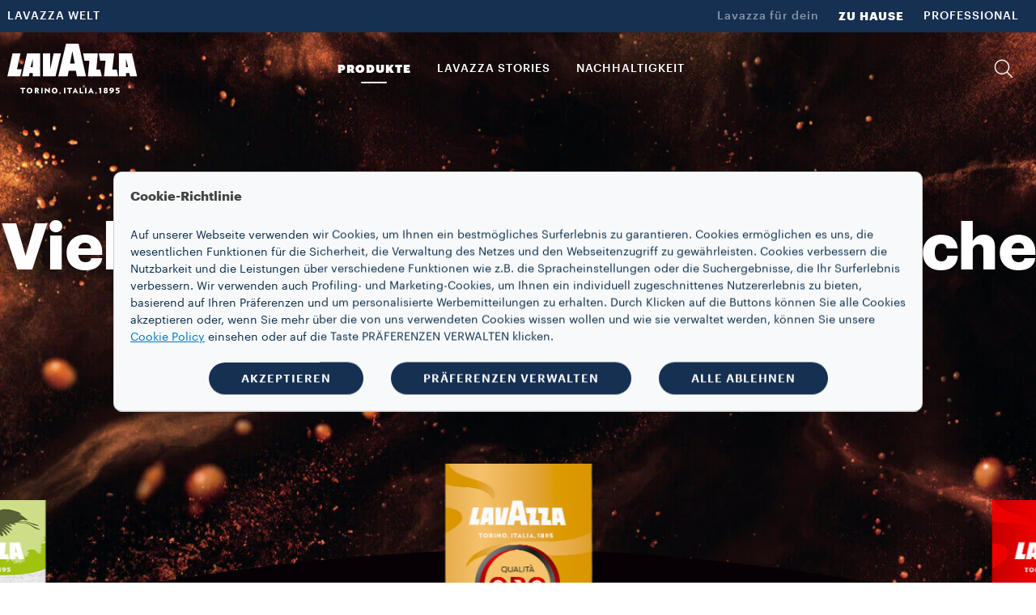

--- FILE ---
content_type: text/html;charset=utf-8
request_url: https://www.lavazza.ch/de/nespresso-kompatible-collection
body_size: 15029
content:
<!DOCTYPE HTML>
<html lang="de">
    <head>

    
    <meta charset="UTF-8"/>
    <title>Kompatible Kaffeekapseln Collection | Lavazza</title>
    <link rel="apple-touch-icon" sizes="144x144" href="/etc.clientlibs/settings/wcm/designs/lavazza/clientlibs/aem-dependencies/resources/assets/img/favicons/apple-touch-icon.png"/>
    <link rel="icon" type="image/png" href="/etc.clientlibs/settings/wcm/designs/lavazza/clientlibs/aem-dependencies/resources/assets/img/favicons/favicon-32x32.png" sizes="32x32"/>
    <link rel="icon" type="image/png" href="/etc.clientlibs/settings/wcm/designs/lavazza/clientlibs/aem-dependencies/resources/assets/img/favicons/favicon-16x16.png" sizes="16x16"/>

    <link rel="manifest" href="/etc.clientlibs/settings/wcm/designs/lavazza/clientlibs/aem-dependencies/resources/assets/img/favicons/manifest.json"/>
    <link rel="mask-icon" href="/etc.clientlibs/settings/wcm/designs/lavazza/clientlibs/aem-dependencies/resources/assets/img/favicons/safari-pinned-tab.svg" color="#5bbad5"/>
    
    <link rel="canonical" href="https://www.lavazza.ch/de/nespresso-kompatible-collection"/>
    
        
    
        
    
    <meta name="description" content="Entdecke unsere Sammlung der neuen, kompatiblen, CO₂-neutralen Aluminium-Kapseln: ein breites Sortiment an verschiedenen Sorten mit je einer eigenen Mischung."/>
    <meta name="template" content="landing-page-collection"/>
    <meta name="format-detection" content="telephone=no"/>
    <meta name="viewport" content="width=device-width, initial-scale=1"/>
    
    

<script src="//tags.tiqcdn.com/utag/lavazza/athena/prod/utag.sync.js"></script>












<script type="text/javascript">
 var utag_data=new Object();
 utag_data["store_country"] = "ch_de";
 utag_data["page_section"] = "collections";
 utag_data["page_type"] = "collection";
 utag_data["page_name"] = "ch_de:collections:ncc:";
 utag_data["url"] = "\/content\/lavazza\u002Dathena\/ch\/de\/nespresso\u002Dkompatible\u002Dcollection.html";
 utag_data["page_dynamic"] = "true";
 utag_data["powerbrand"] = "";
 const aemTemplateNameJs = "landing\u002Dpage\u002Dcollection";
 const sub2Templates = ["subscription-2-card-template", "subscription-next-gen-template",
  "cartenoire-subscription-2-card-template", "cartenoire-subscription-next-gen-template"];
 if(sub2Templates.includes(aemTemplateNameJs)){
  utag_data["event_name"] = "collections:ncc:";
 }
 <!--/* utag_data["event_name"] = "collections:ncc:"; */-->
</script>



    

    
    
<link rel="stylesheet" href="/etc.clientlibs/lavazza-athena/clientlibs/clientlib-base.min.CLIHASHe3c3c857af2a2708fa8e10cb57d796c4.css" type="text/css">









    
    
    

    

    
    
    
<link rel="stylesheet" href="/etc.clientlibs/lavazza-athena/clientlibs/clientlib-site.min.CLIHASHc7b4907e453a52e3003cb61ab3a270f5.css" type="text/css">



    

    
    
    
    
    
    
        
    
<script type="text/javascript" src="/etc.clientlibs/lavazza-athena/clientlibs/clientlib-site-gigyaExt.min.CLIHASH533bd5d55da327f836c4b80500c880b2.js"></script>



    

    
    
    
    
    
    
    
    

    
    <script type="application/ld+json">
        {"@context":"https://schema.org","@type":"WebPage","isPartOf":{"@type":"WebSite","url":"https://www.lavazza.ch","name":"Lavazza"},"name":"Kompatible Kaffeekapseln Collection | Lavazza","url":"https://www.lavazza.ch/de/nespresso-kompatible-collection"}
    </script>
    
    
    
    

    <script type="text/javascript">
        PC_ENABLE_SHIPPING_COST = 'false';
        PC_SHIPPING_COST_LABEL = '';
        PC_SHIPPING_COST_LINK = '';
    </script>
    
    <!--
        this script will be included for the new loyalty embedded component only if this country is enabled for the new loyalty
        and if the current template needs the third party script
    -->
    
    

    <!-- injecting chatbot variables -->
    

</head>
    
    
    
    
    
    
    
    
    
    
    
        <body id="page-body" class="page basicpage lvz-light-mode" data-is-business="false" data-translations="/content/lavazza-athena/ch/de.model.json" data-gigya="/content/lavazza-athena/ch.model.json" data-auth-redirect="true" data-country="CHE" data-enabled-gigya="false" data-geotargetingmodal-disabled="false" data-site-type="FULL" data-language-page-path="/content/lavazza-athena/ch/de">
        <div class="lvz-skiplink-container d-none">
    <a href="#skiplink-target" class="lvz-skiplink"></a>
</div>
        

<!--  TealiumIQ utag body production asynchronous script -->

<script type="text/javascript">

    (function(a, b, c, d) {
        

        a = "\/\/tags.tiqcdn.com\/utag\/lavazza\/athena\/prod\/utag.js";

        b = document;
        c = 'script';
        d = b.createElement(c);
        d.src = a;
        d.type = 'text/java' + c;
        d.async = true;

        a = b.getElementsByTagName(c)[0];
        a.parentNode.insertBefore(d, a);

    })();

</script>
            
            
                



                <div class="responsivegrid aem-GridColumn aem-GridColumn--default--12">

    
    <div id="container-9bc809290a" class="cmp-container">
        


<div class="aem-Grid aem-Grid--12 aem-Grid--default--12 ">
    
    <div class="experiencefragment aem-GridColumn aem-GridColumn--default--12">
<div id="experiencefragment-2e2f15d858" class="cmp-experiencefragment cmp-experiencefragment--header">

    



<div class="xf-content-height">
    


<div class="aem-Grid aem-Grid--12 aem-Grid--default--12 ">
    
    <div class="header aem-GridColumn aem-GridColumn--default--12">




    
        
            
                <header class="lvz-header">
                    <div data-component="AssistedServiceMode"></div>
                    
                    <section class="lvz-header__head d-none d-lg-block">
                        <div class="container">
                            <div class="row">
                                <div class="col d-flex">
                                    <ul class="lvz-header__handside lvz-header__handside--left">
                                        
                                        <li class="nav-item "><a data-analytics="link_click=pre-head:LAVAZZA WELT" target="_self" href="/de/lavazza-world" class="nav-link">LAVAZZA WELT</a></li>
                                    </ul>
                                    <ul class="lvz-header__handside lvz-header__handside--right">
                                        <li class="nav-item"><span class="nav-text lvz-opacity-half">Lavazza für dein</span></li>
                                        
                                            
                                            <li class="nav-item  active" aria-current="page">
                                                <a data-analytics="link_click=pre-head:ZU HAUSE" target="_self" class="nav-link" href="/de">ZU HAUSE</a></li>
                                        
                                            
                                            <li class="nav-item  ">
                                                <a data-analytics="link_click=pre-head:PROFESSIONAL" target="_self" class="nav-link" href="/de/business">PROFESSIONAL</a></li>
                                        
                                    </ul>
                                </div>
                            </div>
                        </div>
                    </section>
                    <div><div>
    <div data-component="Search" data-prop-translations="/content/experience-fragments/lavazza-athena/ch/de/site/header/master/jcr:content/root/header.model.json" data-props='{"minLength":"3",
                                                  "resultSize": "10",
                                                  "isB2B": "false",
                                                  "suggestUrl":"/content/lavazza-athena/ch/de/ncc-collection.searchlavazza.suggests.json/content/experience-fragments/lavazza-athena/ch/de/site/header/master",
                                                  "spellcheckUrl":"/content/lavazza-athena/ch/de/ncc-collection.searchlavazza.spellcheck.json/content/experience-fragments/lavazza-athena/ch/de/site/header/master",
                                                  "subsAndPromo":"/content/lavazza-athena/ch/de/ncc-collection.searchlavazza.snp.json/content/experience-fragments/lavazza-athena/ch/de/site/header/master",
                                                  "stories":"/content/lavazza-athena/ch/de/ncc-collection.searchlavazza.stories.json/content/experience-fragments/lavazza-athena/ch/de/site/header/master",
                                                  "searchUrl":"/content/lavazza-athena/ch/de/ncc-collection.searchlavazza.results.json/content/experience-fragments/lavazza-athena/ch/de/site/header/master",
                                                  "suggestions":["Kompatible kapseln","Qualità Rossa","Qualità Oro"]}'></div>


</div>
</div>
                    <section class="lvz-header__content">
                        <div class="container">
                            <div data-component="ToasterContainer" data-props='{
                    &quot;containerId&quot;:&quot;add-to-cart&quot;,
                    &quot;modifierClass&quot;: &quot;lvz-toaster-container--add-to-cart&quot;
                    }'></div>
                            <div class="row">
                                <div class="col position-static">
                                    <nav class="lvz-nav navbar navbar-expand-lg">
                                        <div class="lvz-logo">
                                            
                                            <a href="/de" aria-label="Lavazza, Torino, Italia, 1895">
                                                <i class="icon-logo-torino"></i>
                                                <i class="icon-logo"></i>
                                            </a>
                                        </div>
                                        <ul class="lvz-nav__service lvz-nav__service--mob">
                                            <li class="nav-item">
                                                <a role="button" class="nav-link lvz-nav__search" href="#">
                                                    <i class="icon-lens" role="presentation"></i>
                                                </a>
                                            </li>
                                            <li class="nav-item">
                                                
                                                <a class="nav-link lvz-mini-cart__link" href="/de/cart">
                                                    <div data-component="CartCounterItems"></div>
                                                    <i class="icon-cart_basic" role="presentation"></i>
                                                </a>
                                            </li>

                                            

                                            <li class="nav-item nav-item--mob">
                                                <div class="gy-show-if-logged-out">
                                                    
                                                    
                                                </div>

                                                <div class="gy-show-if-logged-in">
                                                    <div class="nav-link lvz-gigya__btn lvz-header__popup-modal-opener" data-lvz-header-popup="#lvz-popup-account">
                                                        <i class="icon-account-full" role="presentation"></i>
                                                    </div>
                                                </div>
                                            </li>
                                        </ul>
                                        <button class="navbar-toggler" type="button" data-toggle="collapse" data-target="#lvz-nav__collapse" aria-controls="lvz-nav__collapse" aria-expanded="false" aria-label="Toggle navigation">
                                <span class="navbar-toggler-icon">
                                    <i class="icon-menu"></i>
                                </span>
                                        </button>
                                        <div id="lvz-nav__collapse" class="collapse navbar-collapse" role="navigation">
                                            <div class="lvz-menu-icon-wrapper">
                                                <div class="lvz-logo">
                                                    
                                                        <a href="/de" aria-label="Lavazza, Torino, Italia, 1895">
                                                            <i class="icon-logo-torino"></i>
                                                            <i class="icon-logo"></i>
                                                        </a>
                                                    
                                                </div>
                                                <div class="nav-item-container">
                                                    <ul class="nav-item-wrapper">
                                                        <li class="nav-item">
                                                            <a role="button" class="nav-link lvz-nav__search" href="#">
                                                                <i class="icon-lens" role="presentation"></i>
                                                            </a>
                                                        </li>
                                                        <li class="nav-item">
                                                            
                                                                <a class="nav-link lvz-mini-cart__link" href="/de/cart">
                                                                    <div data-component="CartCounterItems"></div>
                                                                    <i class="icon-cart_basic" role="presentation"></i>
                                                                </a>
                                                            
                                                        </li>
                                                        <li class="nav-item nav-item--mob">

                                                            <div class="gy-show-if-logged-out">
                                                                
                                                                    
                                                                
                                                            </div>

                                                            <div class="gy-show-if-logged-in">
                                                                <div class="nav-link lvz-gigya__btn lvz-header__popup-modal-opener" data-lvz-header-popup="#lvz-popup-account">
                                                                    <i class="icon-account-full" role="presentation"></i>
                                                                </div>
                                                            </div>
                                                        </li>
                                                    </ul>
                                                    <button class="lvz-nav__collapse-close" data-toggle="collapse" data-target="#lvz-nav__collapse" aria-controls="lvz-nav__collapse" aria-expanded="true" aria-label="Toggle navigation">
                                                        <i class="icon-close"></i>
                                                    </button>
                                                    <span class="empty-container"></span>
                                                </div>
                                            </div>
                                            <button class="lvz-nav__collapse-close" data-toggle="collapse" data-target="#lvz-nav__collapse" aria-controls="lvz-nav__collapse" aria-expanded="true" aria-label="Toggle navigation">
                                                <i class="icon-close"></i>
                                            </button>
                                            <ul id="open-drawer-mobile-icons-list" class="lvz-nav__mobile">
                                                
                                                
                                                    <li class="nav-item"><span class="nav-text">Lavazza für dein</span></li>
                                                    
                                                        
                                                        <li class="nav-item float-left  active"><a target="_self" tabindex="0" class="nav-link" href="/de">ZU HAUSE</a></li>
                                                    
                                                        
                                                        <li class="nav-item float-left  "><a target="_self" tabindex="0" class="nav-link" href="/de/business">PROFESSIONAL</a></li>
                                                    
                                                
                                            </ul>
                                            <ul class="lvz-nav__main">
                                                <li class="nav-item dropdown">

                                                    <a data-analytics="link_click=menu:PRODUKTE" id="PRODUKTE" class="nav-link link-megamenu selected" tabindex="0" role="button" aria-expanded="false" aria-controls="PRODUKTE-first-level">PRODUKTE</a>
                                                    
                                                    
                                                    
                                                </li>
                                                <li class="nav-item dropdown">
                                                    <a data-analytics="link_click=menu:Lavazza Stories" id="Lavazza_Stories" class="nav-link link-megamenu " tabindex="0" role="button" aria-expanded="false" aria-controls="Lavazza_Stories-first-level">Lavazza Stories</a>
                                                    
                                                    
                                                    
                                                </li>
                                                <li class="nav-item dropdown">
                                                    
                                                    
                                                    
                                                    <a data-analytics="link_click=menu:NACHHALTIGKEIT" href="/de/blend-for-better" target="_self" class="nav-link " tabindex="0" role="link">NACHHALTIGKEIT</a>
                                                </li>
                                                <li class="nav-item dropdown">
                                                    
                                                    
                                                    
                                                    <a data-analytics="link_click=menu:" target="_self" class="nav-link " tabindex="0" role="link"></a>
                                                </li>
                                            </ul>
                                            <ul class="lvz-nav__service">
                                                
                                                <li class="nav-item">
                                                    <a role="button" class="nav-link lvz-nav__search" data-analytics="link_click=menu:SUCHEN" href="#">
                                                        <i class="icon-lens" role="presentation"></i>
                                                        <span>SUCHEN</span>
                                                    </a>
                                                </li>
                                                <li class="nav-item">
                                                    
                                                    
                                                </li>
                                                <li class="nav-item nav-item--mob">

                                                    <div class="gy-show-if-logged-out">
                                                        
                                                        
                                                    </div>

                                                    <div class="gy-show-if-logged-in">
                                                        
                                                        <a class="nav-link lvz-gigya__btn lvz-header__popup-link" id="nav-link-account" href="#" data-lvz-header-popup="#lvz-popup-account">
                                                            <i class="icon-account-full" role="presentation"></i>
                                                            <!-- Private case -->
                                                            <span class="gy-show-if-condition" data-condition="gy.account.get('data.flgFactory') != 'I'">
                                                        <span class="gy-ui-account-info" data-field="profile.firstName"></span>
                                                    </span>
                                                            <!-- Company case -->
                                                            <span class="gy-show-if-condition" data-condition="gy.account.get('data.flgFactory') == 'I'">
                                                        <span class="gy-ui-account-info" data-field="profile.lastName"></span>
                                                    </span>
                                                        </a>
                                                    </div>
                                                </li>
                                            </ul>
                                            <ul class="lvz-nav__mobile ">
                                                <li class="text-center">
                                                    <div class="gy-show-if-logged-in">
                                                        <button class="lvz-button lvz-button--outline lvz-button--invert lvz-nav__account-btn lvz-btn-logout"></button>
                                                    </div>
                                                    
                                                </li>
                                                
                                                    
                                                    <li class="nav-item "><a target="_self" class="nav-link" href="/de/lavazza-world">LAVAZZA WELT</a>
                                                    </li>
                                                
                                            </ul>
                                        </div>
                                    </nav>
                                </div>
                            </div>
                        </div>
                    </section>
                    <div class="lvz-megamenu ">
                        <div class="megamenu-desktop">
                            
	<div id="PRODUKTE-first-level" role="menu" class="dropdown-menu lvz-megamenu__first-level" data-layout-type="layout-one" data-megamenu="PRODUKTE">
		<div class="container">
			<div class="row w-100">
			<div class="dropdown-menu__close">
                                <button class="dropdown-menu__close__button" aria-label="Schliessen">
                                    <i class="icon-close"></i>
                                </button>
             </div>
				<div class="col-sm-12 col-md-3">
					<ul class="nav collection">
						<li class="nav-item"><a data-analytics="link_click=menu|PRODUKTE:COLLECTIONS" class="nav-link" style="pointer-events: none;">COLLECTIONS</a></li>
						
	
						<li class="nav-item"><a data-analytics="link_click=menu|PRODUKTE:¡Tierra!" target="_self" class="nav-link" href="/de/tierra-collection">¡Tierra!</a></li>
						
	
						<li class="nav-item"><a data-analytics="link_click=menu|PRODUKTE:Qualità Rossa" target="_self" class="nav-link" href="/de/qualita-rossa-collection">Qualità Rossa</a></li>
						
	
						<li class="nav-item"><a data-analytics="link_click=menu|PRODUKTE:Qualità Oro" target="_self" class="nav-link" href="/de/qualita-oro-collection">Qualità Oro</a></li>
						
	
						<li class="nav-item"><a data-analytics="link_click=menu|PRODUKTE:Espresso" target="_self" class="nav-link" href="/de/espresso-collection">Espresso</a></li>
						
	
						<li class="nav-item"><a data-analytics="link_click=menu|PRODUKTE:Kapseln die für Nespresso Original* Maschinen geeignet sind" target="_self" class="nav-link" href="/de/nespresso-kompatible-collection">Kapseln die für Nespresso Original* Maschinen geeignet sind</a></li>
						
	
						<li class="nav-item"><a data-analytics="link_click=menu|PRODUKTE:Crema e Gusto" target="_self" class="nav-link" href="/de/crema-e-gusto-collection">Crema e Gusto</a></li>
						
	
	
					</ul>
				</div>
				<div class="col-sm-12 col-md-3">
					<a data-analytics="link_click=menu|PRODUKTE:KAFFEE" href="/de/kaffee">
					<span class="dropdown-menu__column-head">KAFFEE</span>
					</a>
					<ul class="nav ">
						
						<li class="nav-item"><a data-analytics="link_click=menu|PRODUKTE:Kaffeebohnen" target="_self" class="nav-link" href="/de/kaffee-bohnen">Kaffeebohnen</a></li>
	
						
						<li class="nav-item"><a data-analytics="link_click=menu|PRODUKTE:Gemahlener Kaffee" target="_self" class="nav-link" href="/de/gemahlener-kaffee">Gemahlener Kaffee</a></li>
	
						
						<li class="nav-item"><a data-analytics="link_click=menu|PRODUKTE:Kapseln" target="_self" class="nav-link" href="/de/kaffee-kapseln">Kapseln</a></li>
	
						
	
						<li class="nav-item">
							<ul>
								<li><a data-analytics="link_click=menu|PRODUKTE:Lavazza Kapseln, die für Nespresso Original* Maschinen geeignet sind" target="_self" class="nav-link" href="/de/kaffee-kapseln/kompatible-kapseln-nespresso">Lavazza Kapseln, die für Nespresso Original* Maschinen geeignet sind</a></li>
	
							</ul>
						</li>
						
	
						
						
					</ul>
				</div>
				
				

					<div class="col-sm-12 col-md-12 lvz-disclaimer-desktop--one">
						<span><em>*Lavazza steht mit Nespresso nicht in Verbindung und wird von Nespresso nicht unterstützt oder gefördert</em></span>
					</div>

				

			</div>
		</div>
	</div>


                            

                            
                            
                            
	<div id="Lavazza_Stories-first-level" role="menu" class="dropdown-menu lvz-megamenu__first-level" data-layout-type="layout-two" data-megamenu="Lavazza_Stories">
		<div class="container">
			<div class="row w-100">
			<div class="dropdown-menu__close">
                                <button class="dropdown-menu__close__button" aria-label="Schliessen">
                                    <i class="icon-close"></i>
                                </button>
             </div>
				
				


				<div class="col-sm-4 col-md-6">
					
					
					
						
						

							<div class="dropdown-menu__subscription">
								
								
								<div class="lvz-link-card">
									<div data-analytics="link_click=menu|Lavazza Stories:Blend for Better : Nachhaltigkeit:/content/lavazza-athena/ch/de/blend-for-better" class="lvz-link-url">
										<div class="dropdown-menu__title">
											<a href="/de/blend-for-better" role="button" tabindex="0"><span>Blend for Better : Nachhaltigkeit</span></a>
										</div>
										
									</div>
								</div>
							</div>
						

							<div class="dropdown-menu__subscription">
								
								
								<div class="lvz-link-card">
									<div data-analytics="link_click=menu|Lavazza Stories:Coffee Hacks:/content/lavazza-athena/ch/de/coffee-secrets" class="lvz-link-url">
										<div class="dropdown-menu__title">
											<a href="/de/coffee-secrets" role="button" tabindex="0"><span>Coffee Hacks</span></a>
										</div>
										
									</div>
								</div>
							</div>
						

							<div class="dropdown-menu__subscription">
								
								
								<div class="lvz-link-card">
									<div data-analytics="link_click=menu|Lavazza Stories:Lavazza Kalender:/content/lavazza-athena/ch/de/calendar" class="lvz-link-url">
										<div class="dropdown-menu__title">
											<a href="/de/kalender" role="button" tabindex="0"><span>Lavazza Kalender</span></a>
										</div>
										
									</div>
								</div>
							</div>
						

							<div class="dropdown-menu__subscription">
								
								
								<div class="lvz-link-card">
									<div data-analytics="link_click=menu|Lavazza Stories:Top Gastronomy:/content/lavazza-athena/ch/de/top-gastronomy" class="lvz-link-url">
										<div class="dropdown-menu__title">
											<a href="/de/top-gastronomy" role="button" tabindex="0"><span>Top Gastronomy</span></a>
										</div>
										
									</div>
								</div>
							</div>
						

							<div class="dropdown-menu__subscription">
								
								
								<div class="lvz-link-card">
									<div data-analytics="link_click=menu|Lavazza Stories:Sport:/content/lavazza-athena/ch/de/sport" class="lvz-link-url">
										<div class="dropdown-menu__title">
											<a href="/de/sport" role="button" tabindex="0"><span>Sport</span></a>
										</div>
										
									</div>
								</div>
							</div>
						

							<div class="dropdown-menu__subscription">
								
								
								<div class="lvz-link-card">
									<div data-analytics="link_click=menu|Lavazza Stories:Erlebe unsere Flagship-Stores:/content/lavazza-athena/ch/de/stores-experience" class="lvz-link-url">
										<div class="dropdown-menu__title">
											<a href="/de/stores-experience" role="button" tabindex="0"><span>Erlebe unsere Flagship-Stores</span></a>
										</div>
										
									</div>
								</div>
							</div>
						

							<div class="dropdown-menu__subscription">
								
								
								<div class="lvz-link-card">
									<div data-analytics="link_click=menu|Lavazza Stories:Other than coffee:/content/lavazza-athena/ch/de/other-than-coffee" class="lvz-link-url">
										<div class="dropdown-menu__title">
											<a href="/de/beyond-coffee" role="button" tabindex="0"><span>Other than coffee</span></a>
										</div>
										
									</div>
								</div>
							</div>
						
						
						
					
				</div>
				
					<div class="lvz-menu-wrapper">
						<div>
							<div class="lvz-menu-container__small">
								<div class="lvz-menu-container-image__small">
									
									<a class="lvz-link-card" href="/de/blend-for-better/lavazza-journey-towards" target="_self">
										<div data-analytics="link_click=menu|Lavazza Stories:Blend for Better : Nachhaltigkeit:/content/lavazza-athena/ch/de/blend-for-better/lavazza-journey-towards">
											<img class="lvz-menu-image-desktop" src="/content/dam/lavazza-athena/language-masters/header-menu/menu-revamp/ch/lavazza-stories/d-menu-small-blend-for-better.jpg" alt="image"/>
										</div>
										<div class="lvz-menu-container-content__small">
											<div class="lvz-menu-title">
												<span>Blend for Better : Nachhaltigkeit</span>
											</div>
											<div class="lvz-menu-description">
												<span>Lavazza&#39;s journey towards sustainability</span>
											</div>
										</div>
									</a>
								</div>
							</div>
						
							<div class="lvz-menu-container__small">
								<div class="lvz-menu-container-image__small">
									
									<a class="lvz-link-card" href="/de/coffee-secrets/rezept-fur-eiskaffee" target="_self">
										<div data-analytics="link_click=menu|Lavazza Stories:Coffee Secrets:/content/lavazza-athena/ch/de/coffee-secrets/iced-coffee-recipe">
											<img class="lvz-menu-image-desktop" src="/content/dam/lavazza-athena/language-masters/header-menu/menu-revamp/ch/lavazza-stories/d-menu-small-coffee-hacks.jpg" alt="image"/>
										</div>
										<div class="lvz-menu-container-content__small">
											<div class="lvz-menu-title">
												<span>Coffee Secrets</span>
											</div>
											<div class="lvz-menu-description">
												<span>Eiskaffee-Shaker</span>
											</div>
										</div>
									</a>
								</div>
							</div>
						</div>
						<div>
							<div class="lvz-menu-container__small">
								<div class="lvz-menu-container-image__small">
									
									<a class="lvz-link-card" href="/de/top-gastronomy/beatriz-gonzalez" target="_self">
										<div data-analytics="link_click=menu|Lavazza Stories:Top Gastronomy:/content/lavazza-athena/ch/de/top-gastronomy/tere-gonzales-garcia">
											<img class="lvz-menu-image-desktop" src="/content/dam/lavazza-athena/language-masters/header-menu/menu-revamp/ch/lavazza-stories/d-menu-small-top-gastronomy@2.jpg" alt="image"/>
										</div>

										<div class="lvz-menu-container-content__small">
											<div class="lvz-menu-title">
												<span>Top Gastronomy</span>
											</div>
											<div class="lvz-menu-description">
												<span>Beatriz Gonzalez</span>
											</div>
										</div>
									</a>
								</div>
							</div>
						
							<div class="lvz-menu-container__small">
								<div class="lvz-menu-container-image__small">
									
									<a class="lvz-link-card" href="/de/coffee-secrets/plunger-oder-french-press-rezept" target="_self">
										<div data-analytics="link_click=menu|Lavazza Stories:Coffee Secrets:/content/lavazza-athena/ch/de/coffee-secrets/plunger-or-french-press-recipe">
											<img class="lvz-menu-image-desktop" src="/content/dam/lavazza-athena/language-masters/header-menu/menu-revamp/ch/lavazza-stories/d-menu-small-coffee-secret.jpg" alt="image"/>
										</div>

										<div class="lvz-menu-container-content__small">
											<div class="lvz-menu-title">
												<span>Coffee Secrets</span>
											</div>
											<div class="lvz-menu-description">
												<span>French Press</span>
											</div>
										</div>
									</a>
								</div>
							</div>
						</div>
					</div>
				
			</div>
			<div class="col-sm-12 col-md-12 lvz-disclaimer-desktop--two">
				<span> </span>
			</div>

			
		</div>
	</div>



                            

                            

                            

                            

                            
                            
                        </div>
                        <div class="megamenu-mobile">
                            <div class="lvz-nav-mobile__back">
                                <span class="icon-arrow-left"></span>
                                <span class="lvz-nav-mobile__back__cta all" data-step="1">Back</span>
                                <span class="lvz-nav-mobile__back__cta nav-section" data-step="2"></span>
                            </div>
                            
    <div class="lvz-nav-mobile__content" data-section-nav-mobile="PRODUKTE">
        
        
        
        
        

        <div class="lvz-nav-mobile__content__section">
            <div class="lvz-nav-mobile__content__section--title">PRODUKTE</div>

            <div class="lvz-nav-mobile__content__section--item" data-section-products="KAFFEE">KAFFEE</div>
            
            
            

            <div class="divider margin--25"></div>
            
            <div class="lvz-nav-mobile__content__section--item" data-section-products="COLLECTIONS">COLLECTIONS</div>
            
            
        </div>
        <div class="lvz-nav-mobile__content__container">
        
            <div data-section-products-container="KAFFEE">
                <ul class="nav">
                    <li class="nav-item --title">
                        <a data-analytics="link_click=menu|PRODUKTE:KAFFEE" class="nav-link" href="/de/kaffee" tabindex="0" role="button">
                            <h5>KAFFEE</h5>
                        </a>
                    </li>
                    
                        <li data-analytics="link_click=menu|PRODUKTE:Kaffeebohnen" class="nav-item"><a target="_self" class="nav-link" href="/de/kaffee-bohnen" tabindex="0">Kaffeebohnen</a></li>
                    
                        <li data-analytics="link_click=menu|PRODUKTE:Gemahlener Kaffee" class="nav-item"><a target="_self" class="nav-link" href="/de/gemahlener-kaffee" tabindex="0">Gemahlener Kaffee</a></li>
                    
                        <li data-analytics="link_click=menu|PRODUKTE:Kapseln" class="nav-item"><a target="_self" class="nav-link" href="/de/kaffee-kapseln" tabindex="0">Kapseln</a></li>
                    


                    <li class="nav-item">
                        <ul>
                            <li><a data-analytics="link_click=menu|PRODUKTE:Lavazza Kapseln, die für Nespresso Original* Maschinen geeignet sind" target="_self" href="/de/kaffee-kapseln/kompatible-kapseln-nespresso" class="nav-link" tabindex="0" role="button">Lavazza Kapseln, die für Nespresso Original* Maschinen geeignet sind</a></li>

                        </ul>
                    </li>
                    


                    
                    
                </ul>
                <p class="lvz-disclaimer-mobile">
                    <em>*Lavazza steht mit Nespresso nicht in Verbindung und wird von Nespresso nicht unterstützt oder gefördert</em>
                </p>

                
            </div>
            
            
            
            <div data-section-products-container="COLLECTIONS">
                <ul class="nav ">
                    <li class="nav-item --title">
                        <a data-analytics="link_click=menu|PRODUKTE:COLLECTIONS" class="nav-link" tabindex="0" role="button">
                            <h5>COLLECTIONS</h5>
                        </a>
                    </li>
                    
                        <li data-analytics="link_click=menu|PRODUKTE:¡Tierra!" class="nav-item"><a target="_self" class="nav-link" href="/de/tierra-collection" tabindex="0" role="button">¡Tierra!</a></li>
                    
                        <li data-analytics="link_click=menu|PRODUKTE:Qualità Rossa" class="nav-item"><a target="_self" class="nav-link" href="/de/qualita-rossa-collection" tabindex="0" role="button">Qualità Rossa</a></li>
                    
                        <li data-analytics="link_click=menu|PRODUKTE:Qualità Oro" class="nav-item"><a target="_self" class="nav-link" href="/de/qualita-oro-collection" tabindex="0" role="button">Qualità Oro</a></li>
                    
                        <li data-analytics="link_click=menu|PRODUKTE:Espresso" class="nav-item"><a target="_self" class="nav-link" href="/de/espresso-collection" tabindex="0" role="button">Espresso</a></li>
                    
                        <li data-analytics="link_click=menu|PRODUKTE:Kapseln die für Nespresso Original* Maschinen geeignet sind" class="nav-item"><a target="_self" class="nav-link" href="/de/nespresso-kompatible-collection" tabindex="0" role="button">Kapseln die für Nespresso Original* Maschinen geeignet sind</a></li>
                    
                        <li data-analytics="link_click=menu|PRODUKTE:Crema e Gusto" class="nav-item"><a target="_self" class="nav-link" href="/de/crema-e-gusto-collection" tabindex="0" role="button">Crema e Gusto</a></li>
                    


                </ul>
            </div>
        </div>
    </div>

                            
                            
                            

                            
				 <div class="lvz-nav-mobile__content  " data-section-nav-mobile="Lavazza_Stories">
                    <div class="lvz-nav-mobile__content__section">
                        <div class="lvz-nav-mobile__content__section--title">Lavazza Stories</div>
                    </div>
                    <div class="lvz-nav-mobile__content__static">
						
						

						
						
                       	
						
							
							
								<div class="dropdown-menu__subscription more-margin">
									
									<div>
										<div class="dropdown-menu__title"><a class="nav-url" data-analytics="link_click=menu|Lavazza Stories:Blend for Better : Nachhaltigkeit" target="_self" href="/de/blend-for-better" tabindex="0"><span>Blend for Better : Nachhaltigkeit</span></a></div>
										
									</div>
								</div>


							
								<div class="dropdown-menu__subscription more-margin">
									
									<div>
										<div class="dropdown-menu__title"><a class="nav-url" data-analytics="link_click=menu|Lavazza Stories:Coffee Hacks" target="_self" href="/de/coffee-secrets" tabindex="0"><span>Coffee Hacks</span></a></div>
										
									</div>
								</div>


							
								<div class="dropdown-menu__subscription more-margin">
									
									<div>
										<div class="dropdown-menu__title"><a class="nav-url" data-analytics="link_click=menu|Lavazza Stories:Lavazza Kalender" target="_self" href="/de/kalender" tabindex="0"><span>Lavazza Kalender</span></a></div>
										
									</div>
								</div>


							
								<div class="dropdown-menu__subscription more-margin">
									
									<div>
										<div class="dropdown-menu__title"><a class="nav-url" data-analytics="link_click=menu|Lavazza Stories:Top Gastronomy" target="_self" href="/de/top-gastronomy" tabindex="0"><span>Top Gastronomy</span></a></div>
										
									</div>
								</div>


							
								<div class="dropdown-menu__subscription more-margin">
									
									<div>
										<div class="dropdown-menu__title"><a class="nav-url" data-analytics="link_click=menu|Lavazza Stories:Sport" target="_self" href="/de/sport" tabindex="0"><span>Sport</span></a></div>
										
									</div>
								</div>


							
								<div class="dropdown-menu__subscription more-margin">
									
									<div>
										<div class="dropdown-menu__title"><a class="nav-url" data-analytics="link_click=menu|Lavazza Stories:Erlebe unsere Flagship-Stores" target="_self" href="/de/stores-experience" tabindex="0"><span>Erlebe unsere Flagship-Stores</span></a></div>
										
									</div>
								</div>


							
								<div class="dropdown-menu__subscription more-margin">
									
									<div>
										<div class="dropdown-menu__title"><a class="nav-url" data-analytics="link_click=menu|Lavazza Stories:Other than coffee" target="_self" href="/de/beyond-coffee" tabindex="0"><span>Other than coffee</span></a></div>
										
									</div>
								</div>


							
							
							
							
								<div class="lvz-menu-wrapper mobile-layout-two">
									<div class="lvz-menu-wrapper-revamp-two">
										<div class="lvz-menu-container__small">
											<div class="lvz-menu-container-image__small">
												
												<a class="lvz-link-card" href="/de/blend-for-better/lavazza-journey-towards" target="_self">
													<div data-analytics="link_click=menu|Lavazza Stories:Blend for Better : Nachhaltigkeit:/content/lavazza-athena/ch/de/blend-for-better/lavazza-journey-towards" tabindex="0">
														<img class="lvz-menu-image-mobile" src="/content/dam/lavazza-athena/language-masters/header-menu/menu-revamp/ch/lavazza-stories/m-menu-blend-for-better.jpg" alt="image"/>
													</div>
													<div class="lvz-menu-container-content__small">
														<div class="lvz-menu-title">
															<span>Blend for Better : Nachhaltigkeit</span>
														</div>
														<div class="lvz-menu-description">
															<span>Lavazza&#39;s journey towards sustainability</span>
														</div>
													</div>
												</a>
											</div>
										</div>
									
										<div class="lvz-menu-container__small">
											<div class="lvz-menu-container-image__small">
												
												<a class="lvz-link-card" href="/de/coffee-secrets/rezept-fur-eiskaffee" target="_self">
													<div data-analytics="link_click=menu|Lavazza Stories:Coffee Secrets:/content/lavazza-athena/ch/de/coffee-secrets/iced-coffee-recipe" tabindex="0">
														<img class="lvz-menu-image-mobile" src="/content/dam/lavazza-athena/language-masters/header-menu/menu-revamp/ch/lavazza-stories/m-menu-coffee-hacks.jpg" alt="image"/>
													</div>
													<div class="lvz-menu-container-content__small">
														<div class="lvz-menu-title">
															<span>Coffee Secrets</span>
														</div>
														<div class="lvz-menu-description">
															<span>Eiskaffee-Shaker</span>
														</div>
													</div>
												</a>
											</div>
										</div>
									</div>
									<div class="lvz-menu-wrapper-revamp-two">
										<div class="lvz-menu-container__small">
											<div class="lvz-menu-container-image__small">
												
												<a class="lvz-link-card" href="/de/top-gastronomy/beatriz-gonzalez" target="_self">
													<div data-analytics="link_click=menu|Lavazza Stories:Top Gastronomy:/content/lavazza-athena/ch/de/top-gastronomy/tere-gonzales-garcia" tabindex="0">
														<img class="lvz-menu-image-mobile" src="/content/dam/lavazza-athena/language-masters/header-menu/menu-revamp/ch/lavazza-stories/m-menu-small-top-gastronomy@2.jpg" alt="image"/>
													</div>

													<div class="lvz-menu-container-content__small">
														<div class="lvz-menu-title">
															<span>Top Gastronomy</span>
														</div>
														<div class="lvz-menu-description">
															<span>Beatriz Gonzalez</span>
														</div>
													</div>
												</a>
											</div>
										</div>
									
										<div class="lvz-menu-container__small">
											<div class="lvz-menu-container-image__small">
												
												<a class="lvz-link-card" href="/de/coffee-secrets/plunger-oder-french-press-rezept" target="_self">
													<div data-analytics="link_click=menu|Lavazza Stories:Coffee Secrets:/content/lavazza-athena/ch/de/coffee-secrets/plunger-or-french-press-recipe" tabindex="0">
														<img class="lvz-menu-image-mobile" src="/content/dam/lavazza-athena/language-masters/header-menu/menu-revamp/ch/lavazza-stories/m-menu-coffee-secret.jpg" alt="image"/>
													</div>

													<div class="lvz-menu-container-content__small">
														<div class="lvz-menu-title">
															<span>Coffee Secrets</span>
														</div>
														<div class="lvz-menu-description">
															<span>French Press</span>
														</div>
													</div>
												</a>
											</div>
										</div>
									</div>
								</div>
							
						

						<div class="lvz-disclaimer-mobile">
							 
						</div>

						
                    </div>
                </div>

                            
                            
                            
                            
                            
                            
                        </div>
                    </div>
                    <div data-component="MiniCart" data-prop-translations="/content/experience-fragments/lavazza-athena/ch/de/site/header/master/jcr:content/root/header.model.json"></div>
                    <div class="lvz-card lvz-header__popup lvz-header__popup--account" id="lvz-popup-account">
    <p class="lvz-body--14 lvz-body--semibold lvz-opacity-half"></p>
    <ul class="lvz-list lvz-list--no-style">
        <li>
            <a target="_self" class="lvz-body--14 lvz-body"></a>

            

            

            

            
        </li>
    </ul>
    <div class="lvz-header__popup-footer">
        <button type="button" class="lvz-button lvz-button--link lvz-button--xsmall lvz-btn-logout"> <i class="icon-arrow-right lvz-body--14"></i></button>
    </div>
</div>
                </header>
                    <div class="lvz-popup-account-mobile-container">
    <div class="lvz-popup-account-mobile-background"></div>
    <div class="lvz-card lvz-header__popup lvz-header__popup--account-mobile" id="lvz-popup-account-mobile">
        <div class="lvz-header__popup--account-mobile-header">
            <button class="lvz-nav__collapse-close">
                <i class="icon-close"></i>
            </button>
        </div>
        <div class="lvz-header__popup--account-mobile-body">
            <p class="lvz-body--14 lvz-body--semibold lvz-opacity-half"></p>
            <ul class="lvz-list lvz-list--no-style">
                <li>
                    <a target="_self" class="lvz-body--14 lvz-body"></a>
                </li>
                
                
                
                
            </ul>
        </div>
        <div class="lvz-header__popup-footer">
            <button type="button" class="lvz-button lvz-button--link lvz-button--xsmall lvz-btn-logout"> <i class="icon-arrow-right lvz-body--14"></i></button>
        </div>
    </div>
</div>
                  <div class="modal fade lvz-modal lvz-modal--gigya" id="lvz-modal" tabIndex="-1" role="dialog" aria-labelledby="lvz-modal" aria-hidden="true">
        <div class="modal-dialog lvz-modal__dialog" role="document">
            <div class="lvz-modal__content ">
                <div class="modal-header lvz-modal__header lvz-modal__header--filter">
                    <button type="button" id="modal-close" class="lvz-modal__close" data-dismiss="modal" aria-label="Schliessen">
                        <i class="icon-close"></i>
                    </button>
                </div>
                <div class="modal-body lvz-modal__body">
                    <div id="lvz-gigya__container" class="lvz-gigya__container"></div>
                </div>
            </div>
        </div>
    </div>
            
        
    

</div>

    
</div>

</div></div>

    
</div>
<div class="carouselSimplified aem-GridColumn aem-GridColumn--default--12">


<section>
    <div id="sr-announcer" class="sr-only" aria-live="polite" aria-atomic="true"></div>

    <div class="lvz-hs-carousel    " role="region" aria-roledescription="carousel" aria-label="Carousel-Kollektion">
        <div class="lvz-hs-carousel__wrapper">
            <div class="lvz-hs-carousel__header curve-wrapper">
                <div class="curve curve__bottom">
                    <img class="lvz-hs-carousel__header-background" src="/content/dam/lavazza-athena/b2c/landing-page-collection-uk/hero-banner-component/image-background/ncc/d-img_bgk-NCC.jpg"/>
                </div>
                <div class="curve-container lvz-hs-carousel__hero ">
                    <div class="row">
                        <div class="col-12" tabindex="0" aria-label="Vielfalt genießen. Auf italienische Art.">
                            <span class="lvz-hs-carousel__header-pretitle">Collection</span>
                            <h1 class="lvz-hs-carousel__header-title">Vielfalt genießen. Auf italienische Art.</h1>
                            <p class="lvz-hs-carousel__header-description">Lavazza Kapseln, die mit Nespresso®*Original Maschinen kompatibel sind</p>
                        </div>
                    </div>
                </div>
            </div>
            <div class="container lvz-hs-carousel__slider">
                <div class="row">
                    <div class="col">
                        <div class="lvz-hs-carousel__container lvz-hs-carousel__container--secondary swiper">
                            <div class="swiper-button-prev" role="button" tabindex="0" aria-label="Vorherige Folie"></div>
                            <div class="swiper-button-next" role="button" tabindex="0" aria-label="Nächste Folie"></div>
                            <div class="swiper-wrapper big-img">
                                
                                    <div class="lvz-hs-carousel__item swiper-slide" role="group" aria-roledescription="slide" data-slide-count="1" data-total-slides-count="5" aria-label="Folie {slideCount} von {totalSlidesCount}">
                                        <img src="/content/dam/lavazza-athena/b2c/landing-page-collection-uk/hero-banner-component/main-asset/ncc/d-main-lp-oro-new-com-@2.png" class="lvz-hs-carousel__item-content" alt="alt"/>
                                    </div>
                                
                                    <div class="lvz-hs-carousel__item swiper-slide" role="group" aria-roledescription="slide" data-slide-count="2" data-total-slides-count="5" aria-label="Folie {slideCount} von {totalSlidesCount}">
                                        <img src="/content/dam/lavazza-athena/b2c/landing-page-collection-uk/hero-banner-component/main-asset/ncc/d-main-lp-rossa-new-com-@2.png" class="lvz-hs-carousel__item-content"/>
                                    </div>
                                
                                    <div class="lvz-hs-carousel__item swiper-slide" role="group" aria-roledescription="slide" data-slide-count="3" data-total-slides-count="5" aria-label="Folie {slideCount} von {totalSlidesCount}">
                                        <img src="/content/dam/lavazza-athena/b2c/landing-page-collection-uk/hero-banner-component/main-asset/ncc/d-main-lp-CG-classico-new-com-@2.png" class="lvz-hs-carousel__item-content"/>
                                    </div>
                                
                                    <div class="lvz-hs-carousel__item swiper-slide" role="group" aria-roledescription="slide" data-slide-count="4" data-total-slides-count="5" aria-label="Folie {slideCount} von {totalSlidesCount}">
                                        <img src="/content/dam/lavazza-athena/b2c/landing-page-collection-uk/hero-banner-component/main-asset/ncc/d-main-lp-dek-@2.png" class="lvz-hs-carousel__item-content"/>
                                    </div>
                                
                                    <div class="lvz-hs-carousel__item swiper-slide" role="group" aria-roledescription="slide" data-slide-count="5" data-total-slides-count="5" aria-label="Folie {slideCount} von {totalSlidesCount}">
                                        <img src="/content/dam/lavazza-athena/b2c/landing-page-collection-uk/hero-banner-component/main-asset/ncc/d-main-lp-tierra-planet-new-com-@2.png" class="lvz-hs-carousel__item-content"/>
                                    </div>
                                
                            </div>
                        </div>
                    </div>
                </div>
            </div>
        </div>
        <div class="lvz-hs-carousel__body tall ">
            
                <div class="lvz-hs-carousel__body-1">
                    <div class="container #070105">
                        <div class="row">
                            <div class="col-12  ">
                                <h2>Qualità Oro  </h2>
                                <p>Die perfekte Symphonie aus den feinsten Arabica-Kaffeebohnen, verfeinert mit fruchtigen und floralen Noten. Verwöhne dich selbst mit der wahren Essenz aus Eleganz und Geschmack mit unserem Qualità Oro. </p>
                                
                                <a href="/de/kaffee-kapseln/nespresso-kompatibel-qualita-oro" target="_self" class="lvz-button lvz-button--outline lvz-hs-carousel__cta">MEHR ENTDECKEN</a>
                            </div>
                            
                        </div>
                    </div>
                    <div style="background-color: #070105;" class="lvz-hs-carousel__body-background"></div>
                    
                    
                </div>
            
                <div class="lvz-hs-carousel__body-2">
                    <div class="container #070105">
                        <div class="row">
                            <div class="col-12  ">
                                <h2>Qualità Rossa</h2>
                                <p>Stell dir vor, du geniesst die Schönheit von Venedig oder der Toskana und probierst das einzigartige Aroma dieser Mischung von Trockenfrüchten und zarter Schokolade.  
Entdecke den Geschmack des italienischen Lebensstils in jeder einzelnen Kapsel Qualità Rossa.  </p>
                                
                                <a href="/de/kaffee-kapseln/nespresso-kompatibel-qualita-rossa" target="_self" class="lvz-button lvz-button--outline lvz-hs-carousel__cta">MEHR ENTDECKEN</a>
                            </div>
                            
                        </div>
                    </div>
                    <div style="background-color: #070105;" class="lvz-hs-carousel__body-background"></div>
                    
                    
                </div>
            
                <div class="lvz-hs-carousel__body-3">
                    <div class="container #070105">
                        <div class="row">
                            <div class="col-12  ">
                                <h2>Crema e Gusto Classico</h2>
                                <p>Das Geheimnis eines optimalen Starts in den Tag liegt darin, die richtige Balance zu finden. Geniesse den Hauch von dunkler Schokolade und die Noten von Holz und Gewürzen. </p>
                                
                                <a href="/de/kaffee-kapseln/nespresso-kompatibel-crema-e-gusto" target="_self" class="lvz-button lvz-button--outline lvz-hs-carousel__cta">MEHR ENTDECKEN</a>
                            </div>
                            
                        </div>
                    </div>
                    <div style="background-color: #070105;" class="lvz-hs-carousel__body-background"></div>
                    
                    
                </div>
            
                <div class="lvz-hs-carousel__body-4">
                    <div class="container #070105">
                        <div class="row">
                            <div class="col-12  ">
                                <h2>Dek</h2>
                                <p>Das perfekte Gleichgewicht zwischen Stärke und Leichtigkeit, in einer Mischung mit authentischem Geschmack, natürlich entkoffeiniert. </p>
                                
                                <a href="/de/kaffee-kapseln/nespresso-kompatibel-dek" target="_self" class="lvz-button lvz-button--outline lvz-hs-carousel__cta">MEHR ENTDECKEN</a>
                            </div>
                            
                        </div>
                    </div>
                    <div style="background-color: #070105;" class="lvz-hs-carousel__body-background"></div>
                    
                    
                </div>
            
                <div class="lvz-hs-carousel__body-5">
                    <div class="container #070105">
                        <div class="row">
                            <div class="col-12  ">
                                <h2>¡Tierra! for Planet</h2>
                                <p>Die perfekte Symphonie aus feinsten Arabica-Kaffeebohnen, verfeinert mit fruchtigen und blumigen Noten. Gönne dir die wahre Essenz von Eleganz und Geschmack mit unserem ¡Tierra! for Planet. </p>
                                
                                <a href="/de/kaffee-kapseln/nespresso-kompatibel-tierra-for-planet" target="_self" class="lvz-button lvz-button--outline lvz-hs-carousel__cta">MEHR ENTDECKEN</a>
                            </div>
                            
                        </div>
                    </div>
                    <div style="background-color: #070105;" class="lvz-hs-carousel__body-background"></div>
                    
                    
                </div>
            
        </div>
    </div>
</section>
</div>
<div class="customContainer aem-GridColumn aem-GridColumn--default--12">
    
    <div id="customContainer-bc077bb12d" class="cmp-container   slick-container">
        


<div class="aem-Grid aem-Grid--12 aem-Grid--default--12 ">
    
    <div class="generalBanner aem-GridColumn aem-GridColumn--default--12">





<section id="barista" class="lvz-editorial-banner 
           lvz-editorial-banner--text-right lvz-editorial-banner--office lvz-editorial-banner--md  ">

    <img loading="lazy" class='lvz-editorial-banner__background ' src="/content/dam/lavazza-athena/ch/id9_editorial/landing-page-collections-svizzera/banner-progetti/ncc/d-banner-NCC-caps.jpg" alt="projekt"/>
    
    <img loading="lazy" class='lvz-editorial-banner__background--mobile ' src="/content/dam/lavazza-athena/ch/id9_editorial/landing-page-collections-svizzera/banner-progetti/ncc/m-banner-NCC-caps.jpg" alt="projekt"/>
    <div class="container">
        <div class="row">
            <div class="col-12 col-lg-5 d-flex flex-column justify-content-center">
                <div class="lvz-editorial-banner__content ">
                    
                    <span class="lvz-editorial-banner__title">Vielfalt genießen. Auf italienische Art.</span>
                    <p class="lvz-editorial-banner__description ">Die Exzellenz der Lavazza Mischungen in Aluminiumkapseln, 

die mit Nespresso* Original-Maschinen kompatibel sind.
<br />
<div style="font-size: 12.0px;line-height: 14.0px;margin-top: 10.0px;color: rgb(255,255,255);">* Lavazza steht mit Nespresso nicht in Verbindung und wird von Nespresso nicht unterstützt oder gefördert.</div></p>
                    
                        
                    
                    
                </div>

            </div>
            

        </div>
    </div>
</section></div>
<div class="keyFeaturesComponent aem-GridColumn aem-GridColumn--default--12">
<section class="lvz-key-features-custom lvz-key-features-custom--mixed " style="background-color:#070105;
                 background-image:url('');
                 color:#fff;">
    <div class="container">

        
        
        
        
        
        <div class="row">
            <div class="col-lg-5 text-center lvz-key-features-custom--mixed__left-column">
                <img loading="lazy" class="lvz-key-features-custom__picture" src="/content/dam/lavazza-athena/b2c/landing-page-collection-uk/product-description-component/main-asset/ncc/d-main-description-05.png"/>
            </div>
            <div class="col-12 col-lg-7">
                <div class="lvz-key-features-custom__container">
                    <div class="lvz-key-features-custom__header">
                        <span class="lvz-key-features-custom__pretitle">
                            
                        </span>
                        <h3 class="lvz-key-features-custom__title">
                            Vielfalt genießen. Auf italienische Art.
                        </h3>
                        <p class="lvz-key-features-custom__description">
                            
                        </p>
                    </div>
                    <div class="lvz-key-features-custom__wrapper swiper">
                        <div class="swiper-wrapper">
                            <div class="lvz-key-features-custom__features swiper-slide">
                                <div class="lvz-key-features-custom__feature">
                                    <img loading="lazy" class="lvz-key-features-custom__image" src="/content/dam/lavazza-athena/b2c/landing-page-collection-uk/product-description-component/main-asset/ncc/m-01.png" alt="alt"/>
                                    <div class="lvz-key-features-custom__content">
                                        <h4 class="lvz-key-features-custom__content-title">
                                            HERKUNFT
                                        </h4>
                                        <p class="lvz-key-features-custom__content-description">
                                            Tradition und Zukunft werden nun in einer Kapsel vereint: authentischer, italienischer Kaffeegeschmack.
                                        </p>
                                    </div>
                                </div>
                            
                                <div class="lvz-key-features-custom__feature">
                                    <img loading="lazy" class="lvz-key-features-custom__image" src="/content/dam/lavazza-athena/b2c/landing-page-collection-uk/product-description-component/main-asset/ncc/m-02.png" alt="alt"/>
                                    <div class="lvz-key-features-custom__content">
                                        <h4 class="lvz-key-features-custom__content-title">
                                            MISCHUNG
                                        </h4>
                                        <p class="lvz-key-features-custom__content-description">
                                            Mit unseren neuen, kompatiblen Aluminiumkapseln verbinden wir wahre Exzellenz mit Umweltschutz. 
                                        </p>
                                    </div>
                                </div>
                            </div>
                            <div class="lvz-key-features-custom__features swiper-slide">
                                <div class="lvz-key-features-custom__feature">
                                    <img loading="lazy" class="lvz-key-features-custom__image" src="/content/dam/lavazza-athena/b2c/landing-page-collection-uk/product-description-component/main-asset/ncc/m-03.png" alt="alt"/>
                                    <div class="lvz-key-features-custom__content">
                                        <h4 class="lvz-key-features-custom__content-title">
                                            AROMA
                                        </h4>
                                        <p class="lvz-key-features-custom__content-description">
                                            Wir erhalten das einmalige Aroma unseres Kaffees und gleichzeitig die Einzigartigkeit unseres Planeten.
                                        </p>
                                    </div>
                                </div>
                            
                                <div class="lvz-key-features-custom__feature">
                                    <img loading="lazy" class="lvz-key-features-custom__image" src="/content/dam/lavazza-athena/b2c/landing-page-collection-uk/product-description-component/main-asset/ncc/m-04.png" alt="alt"/>
                                    <div class="lvz-key-features-custom__content">
                                        <h4 class="lvz-key-features-custom__content-title">
                                            VIELFALT
                                        </h4>
                                        <p class="lvz-key-features-custom__content-description">
                                            Vollmundig oder zart: Dein Kaffeeritual hat eine Vielzahl von Aromen und Geschmacksrichtungen.
                                        </p>
                                    </div>
                                </div>
                            </div>
                        </div>
                        <div class="swiper-pagination"></div>
                    </div>

                </div>
            </div>
        </div>
        
        <div class="row mt-5">
            <div class="col text-center">
                <a class="lvz-key-features-custom__cta lvz-button lvz-button--dark lvz-button--outline" href="/de/kaffee-kapseln/kompatible-kapseln-nespresso" target="_self">ALLE PRODUKTE ANSEHEN</a>
            </div>
        </div>
    </div>
</section></div>
<div class="experiencefragment aem-GridColumn aem-GridColumn--default--12">
<div id="experiencefragment-ea80f76c7c" class="cmp-experiencefragment cmp-experiencefragment--sustainability">

    



<div class="xf-content-height">
    


<div class="aem-Grid aem-Grid--12 aem-Grid--default--12 ">
    
    <div class="customContainer aem-GridColumn aem-GridColumn--default--12">
    
    <div id="customContainer-90576442f1" class="cmp-container lvz-story-telling-accesories ">
        


<div class="aem-Grid aem-Grid--12 aem-Grid--default--12 ">
    
    <div class="customContainer aem-GridColumn aem-GridColumn--default--12">
    
    <div id="customContainer-cad128fce5" class="cmp-container   " style="background-color:#070105;">
        


<div class="aem-Grid aem-Grid--12 aem-Grid--default--12 ">
    
    <div class="image aem-GridColumn aem-GridColumn--default--12"><div data-cmp-is="image" data-cmp-lazy data-cmp-lazythreshold="0" data-cmp-src="/content/experience-fragments/lavazza-athena/ch/de/storytelling/sustainability/collection-ncc/_jcr_content/root/customcontainer_copy/customcontainer/image.coreimg{.width}.png/1702994109028/icon-storytelling.png" data-asset="/content/dam/lavazza-athena/b2c/pdp-pag-prodotto/coffee/storytelling/icon/icon-storytelling.png" id="image-81c97c75da" class="cmp-image" itemscope itemtype="http://schema.org/ImageObject">
    
        <noscript data-cmp-hook-image="noscript">
            
            <img src="/content/experience-fragments/lavazza-athena/ch/de/storytelling/sustainability/collection-ncc/_jcr_content/root/customcontainer_copy/customcontainer/image.coreimg.png/1702994109028/icon-storytelling.png" class="cmp-image__image" itemprop="contentUrl" data-cmp-hook-image="image"/>
            
        </noscript>
    
    
    
</div>

    

</div>
<div class="teaser aem-GridColumn aem-GridColumn--default--12">
<div id="teaser-2bcd820709" class="cmp-teaser">
    
    <div class="cmp-teaser__image"><div data-cmp-is="image" data-cmp-lazy data-cmp-lazythreshold="0" data-cmp-src="/content/experience-fragments/lavazza-athena/ch/de/storytelling/sustainability/collection-ncc/_jcr_content/root/customcontainer_copy/customcontainer/teaser.coreimg{.width}.jpeg/1743160982247/d-storytelling-sustainability%402.jpeg" data-asset="/content/dam/lavazza-athena/b2c/pdp-pag-prodotto/coffee/storytelling/image_background/sustainability/d-storytelling-sustainability@2.jpg" id="image-2bcd820709" class="cmp-image" itemscope itemtype="http://schema.org/ImageObject">
    
        <noscript data-cmp-hook-image="noscript">
            
            <img src="/content/experience-fragments/lavazza-athena/ch/de/storytelling/sustainability/collection-ncc/_jcr_content/root/customcontainer_copy/customcontainer/teaser.coreimg.jpeg/1743160982247/d-storytelling-sustainability%402.jpeg" class="cmp-image__image" itemprop="contentUrl" data-cmp-hook-image="image"/>
            
        </noscript>
    
    
    
</div>

    

</div>

    <div class="cmp-teaser__content">
        
    

        
    <h2 class="cmp-teaser__title">
        <a class="cmp-teaser__title-link" href="/de/blend-for-better">Eine Welt, die die Gaben der Natur zerstört, ist eine Welt, in die ich nicht gehöre.</a>
    </h2>

        
    <div class="cmp-teaser__description"><p>Luigi Lavazza</p>
</div>

        
    <div class="cmp-teaser__action-container">
        
    <a class="cmp-teaser__action-link" href="/de/blend-for-better" target="_self" id="teaser-2bcd820709-cta-dce8397116">Mehr entdecken</a>
    
    
    </div>

    </div>
</div>

    

</div>

    
</div>

    </div>

    

</div>
<div class="ghost aem-GridColumn aem-GridColumn--default--12">

</div>

    
</div>

    </div>

    

</div>

    
</div>

</div></div>

    
</div>

    
</div>

    </div>

    

</div>
<div class="customContainer aem-GridColumn aem-GridColumn--default--12">
    
    <div id="customContainer-ffe5a9a11c" class="cmp-container   ">
        


<div class="aem-Grid aem-Grid--12 aem-Grid--default--12 ">
    
    <div class="customContainer aem-GridColumn aem-GridColumn--default--12">
    
    
    
    <div id="customContainer-45a8a16b24" class="cmp-container lvz-experience-comp ">
        
        <div class="customContainer">
    
    <div id="customContainer-80f3348c53" class="cmp-container   ">
        


<div class="aem-Grid aem-Grid--12 aem-Grid--default--12 ">
    
    <div class="embed aem-GridColumn aem-GridColumn--default--12"><div id="lvz-video-player-exp-1" class="cmp-embed">
    <noscript>
        
    
    
    <iframe width="200" height="113" src="https://www.youtube.com/embed/r3UOAWSE1uo?feature=oembed" frameborder="0" allow="accelerometer; autoplay; clipboard-write; encrypted-media; gyroscope; picture-in-picture; web-share" referrerpolicy="strict-origin-when-cross-origin" allowfullscreen title="Lavazza - Pleasure makes us human."></iframe>

    </noscript>

    
    
</div>

    

</div>
<div class="embed aem-GridColumn aem-GridColumn--default--12"><div id="lvz-video-player-exp-2" class="cmp-embed">
    <noscript>
        
    
    
    <iframe width="200" height="113" src="https://www.youtube.com/embed/1amQVdeOHCQ?feature=oembed" frameborder="0" allow="accelerometer; autoplay; clipboard-write; encrypted-media; gyroscope; picture-in-picture; web-share" referrerpolicy="strict-origin-when-cross-origin" allowfullscreen title="Yes! We&#39;re open | Lavazza Calendar 2023 | Manifesto"></iframe>

    </noscript>

    
    
</div>

    

</div>
<div class="image aem-GridColumn aem-GridColumn--default--12">

    

</div>

    
</div>

    </div>

    

</div>
<div class="customContainer">
    
    <div id="customContainer-72320c293e" class="cmp-container   ">
        


<div class="aem-Grid aem-Grid--12 aem-Grid--default--12 ">
    
    <div class="teaser aem-GridColumn--default--none aem-GridColumn aem-GridColumn--default--7 aem-GridColumn--offset--default--1">
<div id="teaser-40e7fbb4b7" class="cmp-teaser" data-cmp-data-layer="{&#34;teaser-40e7fbb4b7&#34;:{&#34;@type&#34;:&#34;lavazza-athena/components/teaser&#34;,&#34;repo:modifyDate&#34;:&#34;2024-05-08T12:52:16Z&#34;,&#34;dc:title&#34;:&#34;Exzellenz mit der kompensation von CO₂-emissionen&#34;,&#34;xdm:linkURL&#34;:&#34;/content/lavazza-athena/ch/de/zero-co2-impact.html&#34;}}">
    
    <div class="cmp-teaser__image"><div data-cmp-is="image" data-cmp-lazythreshold="0" data-cmp-src="/de/nespresso-kompatible-collection/_jcr_content/root/customcontainer_1736725480/customcontainer_copy/customcontainer/teaser_copy.coreimg{.width}.png/1715172736827/d-01-img-bgk-ncc.png" data-asset="/content/dam/lavazza-athena/b2c/landing-page-collection-uk/elements/storytelling/only-ncc/01-img_bgk-ncc-uk/d-01-img_bgk-NCC.png" data-asset-id="8fe1c97a-4a78-4d92-861f-01c494f02b41" id="image-40e7fbb4b7" data-cmp-data-layer="{&#34;image-40e7fbb4b7&#34;:{&#34;@type&#34;:&#34;lavazza-athena/components/image&#34;,&#34;repo:modifyDate&#34;:&#34;2024-05-08T12:52:16Z&#34;,&#34;image&#34;:{&#34;repo:id&#34;:&#34;8fe1c97a-4a78-4d92-861f-01c494f02b41&#34;,&#34;repo:modifyDate&#34;:&#34;2023-08-25T09:42:56Z&#34;,&#34;@type&#34;:&#34;image/png&#34;,&#34;repo:path&#34;:&#34;/content/dam/lavazza-athena/b2c/landing-page-collection-uk/elements/storytelling/only-ncc/01-img_bgk-ncc-uk/d-01-img_bgk-NCC.png&#34;,&#34;xdm:tags&#34;:[]}}}" class="cmp-image" itemscope itemtype="http://schema.org/ImageObject">
    
        
            
            <img src="/de/nespresso-kompatible-collection/_jcr_content/root/customcontainer_1736725480/customcontainer_copy/customcontainer/teaser_copy.coreimg.png/1715172736827/d-01-img-bgk-ncc.png" class="cmp-image__image" itemprop="contentUrl" data-cmp-hook-image="image"/>
            
        
    
    
    
</div>

    

</div>

    <div class="cmp-teaser__content">
        
    <div class="cmp-teaser__pretitle">Nachhaltigkeit</div>

        
    <h2 class="cmp-teaser__title">
        <a class="cmp-teaser__title-link" href="/de/zero-co2-impact" data-cmp-clickable>Exzellenz mit der kompensation von CO₂-emissionen</a>
    </h2>

        
    

        
    <div class="cmp-teaser__action-container">
        
    <a class="cmp-teaser__action-link" href="/de/zero-co2-impact" target="_self" id="teaser-40e7fbb4b7-cta-a0796b4f0a" data-cmp-data-layer="{&#34;teaser-40e7fbb4b7-cta-a0796b4f0a&#34;:{&#34;@type&#34;:&#34;lavazza-athena/components/teaser/cta&#34;,&#34;dc:title&#34;:&#34;MEHR ENTDECKEN&#34;,&#34;xdm:linkURL&#34;:&#34;/content/lavazza-athena/ch/de/zero-co2-impact.html&#34;}}" data-cmp-clickable>MEHR ENTDECKEN</a>
    
    
    </div>

    </div>
</div>

    

</div>
<div class="teaser aem-GridColumn aem-GridColumn--default--12">
<div id="teaser-1dded910ba" class="cmp-teaser" data-cmp-data-layer="{&#34;teaser-1dded910ba&#34;:{&#34;@type&#34;:&#34;lavazza-athena/components/teaser&#34;,&#34;repo:modifyDate&#34;:&#34;2025-04-06T20:11:49Z&#34;,&#34;dc:title&#34;:&#34;Pleasure makes us Human&#34;,&#34;xdm:linkURL&#34;:&#34;https://www.youtube.com/watch?v=r3UOAWSE1uo&#34;}}">
    
    <div class="cmp-teaser__image"><div data-cmp-is="image" data-cmp-lazythreshold="0" data-cmp-src="/de/nespresso-kompatible-collection/_jcr_content/root/customcontainer_1736725480/customcontainer_copy/customcontainer/teaser_copy_758279226.coreimg{.width}.jpeg/1744789007945/d-01-global-campaign%402.jpeg" data-asset="/content/dam/lavazza-athena/b2c/stories/article/other-than-coffee/pleasure-makes-us-human/home-video/d-01-global-campaign@2.jpg" data-asset-id="1f5dccd8-3016-4265-90eb-01cf0f244d82" id="image-1dded910ba" data-cmp-data-layer="{&#34;image-1dded910ba&#34;:{&#34;@type&#34;:&#34;lavazza-athena/components/image&#34;,&#34;repo:modifyDate&#34;:&#34;2025-04-06T20:11:49Z&#34;,&#34;image&#34;:{&#34;repo:id&#34;:&#34;1f5dccd8-3016-4265-90eb-01cf0f244d82&#34;,&#34;repo:modifyDate&#34;:&#34;2025-04-16T07:36:47Z&#34;,&#34;@type&#34;:&#34;image/jpeg&#34;,&#34;repo:path&#34;:&#34;/content/dam/lavazza-athena/b2c/stories/article/other-than-coffee/pleasure-makes-us-human/home-video/d-01-global-campaign@2.jpg&#34;,&#34;xdm:tags&#34;:[]}}}" class="cmp-image" itemscope itemtype="http://schema.org/ImageObject">
    
        
            
            <img src="/de/nespresso-kompatible-collection/_jcr_content/root/customcontainer_1736725480/customcontainer_copy/customcontainer/teaser_copy_758279226.coreimg.jpeg/1744789007945/d-01-global-campaign%402.jpeg" class="cmp-image__image" itemprop="contentUrl" data-cmp-hook-image="image"/>
            
        
    
    
    
</div>

    

</div>

    <div class="cmp-teaser__content">
        
    

        
    <h2 class="cmp-teaser__title">
        <a class="cmp-teaser__title-link" href="https://www.youtube.com/watch?v=r3UOAWSE1uo" data-cmp-clickable>Pleasure makes us Human</a>
    </h2>

        
    

        
    <div class="cmp-teaser__action-container">
        
    <a class="cmp-teaser__action-link" href="https://www.youtube.com/watch?v=r3UOAWSE1uo" target="_self" id="teaser-1dded910ba-cta-f1f966e650" data-cmp-data-layer="{&#34;teaser-1dded910ba-cta-f1f966e650&#34;:{&#34;@type&#34;:&#34;lavazza-athena/components/teaser/cta&#34;,&#34;dc:title&#34;:&#34;VIDEO ANSEHEN&#34;,&#34;xdm:linkURL&#34;:&#34;https://www.youtube.com/watch?v=r3UOAWSE1uo&#34;}}" data-cmp-clickable>VIDEO ANSEHEN</a>
    
    
    </div>

    </div>
</div>

    

</div>
<div class="teaser aem-GridColumn aem-GridColumn--default--12">
<div id="teaser-1438f0d1a1" class="cmp-teaser" data-cmp-data-layer="{&#34;teaser-1438f0d1a1&#34;:{&#34;@type&#34;:&#34;lavazza-athena/components/teaser&#34;,&#34;repo:modifyDate&#34;:&#34;2025-07-30T14:04:02Z&#34;,&#34;dc:title&#34;:&#34; Siehe vores 2023-Kalender von Alex Prager&#34;,&#34;xdm:linkURL&#34;:&#34;https://www.youtube.com/watch?v=1amQVdeOHCQ&#34;}}">
    
    <div class="cmp-teaser__image"><div data-cmp-is="image" data-cmp-lazythreshold="0" data-cmp-src="/de/nespresso-kompatible-collection/_jcr_content/root/customcontainer_1736725480/customcontainer_copy/customcontainer/teaser.coreimg{.width}.jpeg/1753884242718/d-03-calendar2023.jpeg" data-asset="/content/dam/lavazza-athena/com/id9-editorial/1-homepage/1-11-lavazza-experience/d-03_calendar2023.jpg" data-asset-id="f63f185d-4103-40d9-b7a6-433125181d18" id="image-1438f0d1a1" data-cmp-data-layer="{&#34;image-1438f0d1a1&#34;:{&#34;@type&#34;:&#34;lavazza-athena/components/image&#34;,&#34;repo:modifyDate&#34;:&#34;2025-07-30T14:04:02Z&#34;,&#34;image&#34;:{&#34;repo:id&#34;:&#34;f63f185d-4103-40d9-b7a6-433125181d18&#34;,&#34;repo:modifyDate&#34;:&#34;2022-11-02T17:34:21Z&#34;,&#34;@type&#34;:&#34;image/jpeg&#34;,&#34;repo:path&#34;:&#34;/content/dam/lavazza-athena/com/id9-editorial/1-homepage/1-11-lavazza-experience/d-03_calendar2023.jpg&#34;,&#34;xdm:tags&#34;:[]}}}" class="cmp-image" itemscope itemtype="http://schema.org/ImageObject">
    
        
            
            <img src="/de/nespresso-kompatible-collection/_jcr_content/root/customcontainer_1736725480/customcontainer_copy/customcontainer/teaser.coreimg.jpeg/1753884242718/d-03-calendar2023.jpeg" class="cmp-image__image" itemprop="contentUrl" data-cmp-hook-image="image"/>
            
        
    
    
    
</div>

    

</div>

    <div class="cmp-teaser__content">
        
    <div class="cmp-teaser__pretitle"> Lavazza-Kalender 2023</div>

        
    <h2 class="cmp-teaser__title">
        <a class="cmp-teaser__title-link" href="https://www.youtube.com/watch?v=1amQVdeOHCQ" data-cmp-clickable> Siehe vores 2023-Kalender von Alex Prager</a>
    </h2>

        
    

        
    <div class="cmp-teaser__action-container">
        
    <a class="cmp-teaser__action-link" href="https://www.youtube.com/watch?v=1amQVdeOHCQ" target="_self" id="teaser-1438f0d1a1-cta-952ca75ea3" data-cmp-data-layer="{&#34;teaser-1438f0d1a1-cta-952ca75ea3&#34;:{&#34;@type&#34;:&#34;lavazza-athena/components/teaser/cta&#34;,&#34;dc:title&#34;:&#34;VIDEO ANSEHEN&#34;,&#34;xdm:linkURL&#34;:&#34;https://www.youtube.com/watch?v=1amQVdeOHCQ&#34;}}" data-cmp-clickable>VIDEO ANSEHEN</a>
    
    
    </div>

    </div>
</div>

    

</div>

    
</div>

    </div>

    

</div>
<div class="carousel"><div id="carousel-6d11709778" class="cmp-carousel" role="group" aria-live="polite" aria-roledescription="carousel" data-cmp-is="carousel" data-cmp-delay="5000" data-cmp-data-layer="{&#34;carousel-6d11709778&#34;:{&#34;shownItems&#34;:[],&#34;@type&#34;:&#34;lavazza-athena/components/carousel&#34;,&#34;repo:modifyDate&#34;:&#34;2022-12-21T11:05:11Z&#34;}}">
    
    
</div>
</div>

        
    </div>


</div>
<div class="experiencefragment aem-GridColumn aem-GridColumn--default--12">
<div id="experiencefragment-b9930fbd91" class="cmp-experiencefragment cmp-experiencefragment--sustainability-component">

    



<div class="xf-content-height">
    


<div class="aem-Grid aem-Grid--12 aem-Grid--default--12 ">
    
    <div class="customContainer aem-GridColumn aem-GridColumn--default--12">
    
    
    
    <div id="customContainer-48df85a79e" class="cmp-container lvz-sustainability-component ">
        
        <div class="customContainer">
    
    <div id="customContainer-c975158522" class="cmp-container   ">
        


<div class="aem-Grid aem-Grid--12 aem-Grid--default--12 ">
    
    <div class="teaser aem-GridColumn--default--none aem-GridColumn aem-GridColumn--default--6 aem-GridColumn--offset--default--0">
<div id="teaser-abda4e760e" class="cmp-teaser">
    
    

    <div class="cmp-teaser__content">
        
    

        
    <h2 class="cmp-teaser__title">
        Ciao!
    </h2>

        
    <div class="cmp-teaser__description"><p>Nachhaltig ist nicht nur, wer wir sind, sondern auch, wie wir leben.</p>
<p>Dank unserer Mitarbeiter konnten wir einen kontinuierlichen Kreislauf schaffen, in dem Produkt- und Prozessinnovation, Exzellenz in Qualität und Nachhaltigkeit aufeinander aufbauen.</p>
<p>Komm zu uns und entdecke die Freude an Nachhaltigkeit.</p>
</div>

        
    

    </div>
</div>

    

</div>
<div class="teaser aem-GridColumn--default--none aem-GridColumn aem-GridColumn--default--3 aem-GridColumn--offset--default--0">
<div id="teaser-2b4dfd89d9" class="cmp-teaser">
    
    <div class="cmp-teaser__image"><div data-cmp-is="image" data-cmp-lazy data-cmp-lazythreshold="0" data-cmp-src="/content/experience-fragments/lavazza-athena/ch/de/sustainability/sustainability-component/master/_jcr_content/root/customcontainer/customcontainer/teaser_337105408.coreimg{.width}.jpeg/1676295388974/d-m-sustainability-banner-b.jpeg" data-asset="/content/dam/lavazza-athena/b2c/pdp-pag-prodotto/cross-category-components/sustainability-component/b/1-image/d-m-sustainability_banner-b.jpg" id="image-2b4dfd89d9" class="cmp-image" itemscope itemtype="http://schema.org/ImageObject">
    
        <noscript data-cmp-hook-image="noscript">
            
            <img src="/content/experience-fragments/lavazza-athena/ch/de/sustainability/sustainability-component/master/_jcr_content/root/customcontainer/customcontainer/teaser_337105408.coreimg.jpeg/1676295388974/d-m-sustainability-banner-b.jpeg" class="cmp-image__image" itemprop="contentUrl" data-cmp-hook-image="image"/>
            
        </noscript>
    
    
    
</div>

    

</div>

    <div class="cmp-teaser__content">
        
    <div class="cmp-teaser__pretitle">Nachhaltigkeit</div>

        
    <h2 class="cmp-teaser__title">
        <a class="cmp-teaser__title-link" href="/de/blend-for-better">Nachhaltigkeit entdecken</a>
    </h2>

        
    

        
    <div class="cmp-teaser__action-container">
        
    <a class="cmp-teaser__action-link" href="/de/blend-for-better" target="_self" id="teaser-2b4dfd89d9-cta-ed3e2fe985">Mehr erfahren</a>
    
    
    </div>

    </div>
</div>

    

</div>
<div class="teaser aem-GridColumn--default--none aem-GridColumn aem-GridColumn--default--3 aem-GridColumn--offset--default--0">
<div id="teaser-00d740e2e0" class="cmp-teaser">
    
    

    <div class="cmp-teaser__content">
        
    <div class="cmp-teaser__pretitle">Produkte</div>

        
    <h2 class="cmp-teaser__title">
        Unsere Zertifizierungen
    </h2>

        
    <div class="cmp-teaser__description"><p>Schnapp dir eine Tasse Kaffee und geniesse das Lavazza-Erlebnis. Egal, ob du A Modo Mio Kapseln, gemahlene oder ganze Qualità Rossa Bohnen bevorzugst, wichtig ist, dass du nachhaltig lebst, auch wenn du den ersten Kaffee des Tages trinkst. Schau dir unsere Nachhaltigkeitszertifizierungen an.</p>
</div>

        
    

    </div>
</div>

    

</div>
<div class="teaser aem-GridColumn--default--none aem-GridColumn aem-GridColumn--default--12 aem-GridColumn--offset--default--0">
<div id="teaser-668c623fe1" class="cmp-teaser">
    
    <div class="cmp-teaser__image"><div data-cmp-is="image" data-cmp-lazy data-cmp-lazythreshold="0" data-cmp-src="/content/experience-fragments/lavazza-athena/ch/de/sustainability/sustainability-component/master/_jcr_content/root/customcontainer/customcontainer/teaser_1886585826.coreimg{.width}.jpeg/1651502670786/d-sustainability-banner-c.jpeg" data-asset="/content/dam/lavazza-athena/b2c/pdp-pag-prodotto/cross-category-components/sustainability-component/c/1-image/d-sustainability_banner-c.jpg" id="image-668c623fe1" class="cmp-image" itemscope itemtype="http://schema.org/ImageObject">
    
        <noscript data-cmp-hook-image="noscript">
            
            <img src="/content/experience-fragments/lavazza-athena/ch/de/sustainability/sustainability-component/master/_jcr_content/root/customcontainer/customcontainer/teaser_1886585826.coreimg.jpeg/1651502670786/d-sustainability-banner-c.jpeg" class="cmp-image__image" itemprop="contentUrl" data-cmp-hook-image="image"/>
            
        </noscript>
    
    
    
</div>

    

</div>

    <div class="cmp-teaser__content">
        
    

        
    

        
    

        
    

    </div>
</div>

    

</div>

    
</div>

    </div>

    

</div>
<div class="carousel"><div id="carousel-30134f273d" class="cmp-carousel" role="group" aria-live="polite" aria-roledescription="carousel" data-cmp-is="carousel" data-cmp-delay="5000">
    
    
</div>
</div>

        
    </div>


</div>
<div class="spacerComponent aem-GridColumn aem-GridColumn--default--12">







<hr class="lvz-spacer mb-4 mt- mb-md- mt-md- mb-lg-8 mt-lg-"/></div>

    
</div>

</div></div>

    
</div>
<div class="text aem-GridColumn aem-GridColumn--default--12">
<div data-cmp-data-layer="{&#34;text-c928e7b79f&#34;:{&#34;@type&#34;:&#34;lavazza-athena/components/text&#34;,&#34;repo:modifyDate&#34;:&#34;2025-12-19T08:43:38Z&#34;,&#34;xdm:text&#34;:&#34;*Lavazza steht mit Nespresso nicht in Verbindung und wird von Nespresso nicht unterstützt oder gefördert&#34;}}" id="text-c928e7b79f" class="cmp-text">
    *Lavazza steht mit Nespresso nicht in Verbindung und wird von Nespresso nicht unterstützt oder gefördert
</div>

    

</div>

    
</div>

    </div>

    

</div>
<div class="experiencefragment aem-GridColumn aem-GridColumn--default--12">
<div id="experiencefragment-173f0fdea4" class="cmp-experiencefragment cmp-experiencefragment--services-component">

    



<div class="xf-content-height">
    


<div class="aem-Grid aem-Grid--12 aem-Grid--default--12 ">
    
    <div class="customContainer aem-GridColumn aem-GridColumn--default--12">
    
    <div id="customContainer-8c64a1b501" class="cmp-container lvz-service-component ">
        


<div class="aem-Grid aem-Grid--12 aem-Grid--default--12 ">
    
    <div class="teaser aem-GridColumn aem-GridColumn--default--12">
<div id="teaser-04be2bb6ce" class="cmp-teaser">
    
    <div class="cmp-teaser__image"><div data-cmp-is="image" data-cmp-lazy data-cmp-lazythreshold="0" data-cmp-src="/content/experience-fragments/lavazza-athena/ch/de/services/services-component/master/_jcr_content/root/customcontainer/teaser_1905976096.coreimg{.width}.svg/1676301285838/help.svg" data-asset="/content/dam/lavazza-athena/language-masters/icons/services/Help.svg" id="image-04be2bb6ce" class="cmp-image" itemscope itemtype="http://schema.org/ImageObject">
    <a class="cmp-image__link" href="/de/kontaktiere-uns" data-cmp-hook-image="link">
        <noscript data-cmp-hook-image="noscript">
            
            <img src="/content/experience-fragments/lavazza-athena/ch/de/services/services-component/master/_jcr_content/root/customcontainer/teaser_1905976096.coreimg.svg/1676301285838/help.svg" class="cmp-image__image" itemprop="contentUrl" data-cmp-hook-image="image"/>
            
        </noscript>
    </a>
    
    
</div>

    

</div>

    <div class="cmp-teaser__content">
        
    

        
    <h2 class="cmp-teaser__title">
        <a class="cmp-teaser__title-link" href="/de/kontaktiere-uns">Kundendienst</a>
    </h2>

        
    <div class="cmp-teaser__description"><p>Benötigst du Hilfe? Lies unsere FAQ oder kontaktiere uns.</p>
</div>

        
    

    </div>
</div>

    

</div>
<div class="teaser aem-GridColumn aem-GridColumn--default--12">
<div id="teaser-710c2b8420" class="cmp-teaser">
    
    <div class="cmp-teaser__image"><div data-cmp-is="image" data-cmp-lazy data-cmp-lazythreshold="0" data-cmp-src="/content/experience-fragments/lavazza-athena/ch/de/services/services-component/master/_jcr_content/root/customcontainer/teaser_48353758.coreimg{.width}.svg/1676301274073/pin.svg" data-asset="/content/dam/lavazza-athena/language-masters/icons/services/Pin.svg" id="image-710c2b8420" class="cmp-image" itemscope itemtype="http://schema.org/ImageObject">
    <a class="cmp-image__link" href="/de/lavazza-world/lavazza-stores/flagship" data-cmp-hook-image="link">
        <noscript data-cmp-hook-image="noscript">
            
            <img src="/content/experience-fragments/lavazza-athena/ch/de/services/services-component/master/_jcr_content/root/customcontainer/teaser_48353758.coreimg.svg/1676301274073/pin.svg" class="cmp-image__image" itemprop="contentUrl" data-cmp-hook-image="image"/>
            
        </noscript>
    </a>
    
    
</div>

    

</div>

    <div class="cmp-teaser__content">
        
    

        
    <h2 class="cmp-teaser__title">
        <a class="cmp-teaser__title-link" href="/de/lavazza-world/lavazza-stores/flagship">FLAGSHIP-STORE</a>
    </h2>

        
    <div class="cmp-teaser__description"><p>Geniesse ein authentisches Lavazza-Erlebnis in einem unserer Stores.</p>
</div>

        
    

    </div>
</div>

    

</div>

    
</div>

    </div>

    

</div>

    
</div>

</div></div>

    
</div>
<div class="experiencefragment aem-GridColumn aem-GridColumn--default--12">
<div id="experiencefragment-d526207485" class="cmp-experiencefragment cmp-experiencefragment--footer">

    



<div class="xf-content-height">
    


<div class="aem-Grid aem-Grid--12 aem-Grid--default--12 ">
    
    <div class="footer aem-GridColumn aem-GridColumn--default--12">

    
        <footer class="lvz-footer">
            <section class="lvz-footer__container">
                <div class="container">
                    <div class="row">
                        <div class="col d-flex flex-wrap flex-md-row">
                            <div class="lvz-footer__container__logo col-12 col-md-12 col-lg-12 col-xl-2">
                                <span class="icon-logo-torino"></span>
                            </div>
                            <!--  First Column STARTS -->
                            
	
	
		<div class="lvz-footer__container__utils col-12 col-md-12 col-lg-2 col-xl-2">
			<div class="lvz-footer__container__utils__container__collapse">
				<div class="lvz-footer__container__utils__title collapsed" aria-expanded="false" tabindex="0" role="button" data-toggle="collapse" data-collapse-id="Produkte"><span>Produkte</span>
				</div>
				<div class="lvz-footer__container__utils__collapse" data-collapse="Produkte">
					
						<div class="lvz-footer__container__utils__item ">
							<a data-analytics="link_click=footer|Produkte:Lavazza Kaffee" href="/de/kaffee" target="_self">Lavazza Kaffee</a>
						</div>
						<div class="lvz-footer__container__utils__item__details">
							<ul>
								<li><a data-analytics="link_click=footer|Produkte:Kaffeebohnen" href="/de/kaffee-bohnen" target="_self">Kaffeebohnen</a></li>
							
								<li><a data-analytics="link_click=footer|Produkte:Gemahlener Kaffee" href="/de/gemahlener-kaffee" target="_self">Gemahlener Kaffee</a></li>
							
								<li><a data-analytics="link_click=footer|Produkte:Lavazza Kapseln, die für Nespresso Original* Maschinen geeignet sind" href="/de/kaffee-kapseln/kompatible-kapseln-nespresso" target="_self">Lavazza Kapseln, die für Nespresso Original* Maschinen geeignet sind</a></li>
							</ul>
						</div>
					
						<div class="lvz-footer__container__utils__item --margin-top-16">
							<a data-analytics="link_click=footer|Produkte:" href="/de" target="_self"></a>
						</div>
						<div class="lvz-footer__container__utils__item__details">
							<ul>
								<li><a data-analytics="link_click=footer|Produkte:*Lavazza steht mit Nespresso nicht in Verbindung und wird von Nespresso nicht unterstützt oder gefördert" target="_self">*Lavazza steht mit Nespresso nicht in Verbindung und wird von Nespresso nicht unterstützt oder gefördert</a></li>
							
								<li><a data-analytics="link_click=footer|Produkte:** Lavazza setzt auf neutrale CO2 Auswirkung, indem die Emissionen dieses Produktes kompensiert werden." target="_self">** Lavazza setzt auf neutrale CO2 Auswirkung, indem die Emissionen dieses Produktes kompensiert werden.</a></li>
							</ul>
						</div>
					
				</div>
			</div>
		</div>
	


                            
                            <!--  First Column ENDS -->

                            <!--  Second Column STARTS -->
                            
                                
	
	
	      <div class="lvz-footer__container__utils col-12 col-md-12 col-lg-2 col-xl-2">
           
            
              <div class="lvz-footer__container__utils__container__collapse">
                <div class="lvz-footer__container__utils__title">
                 <a data-analytics="link_click=footer|:GESCHICHTEN VON LAVAZZA" href="/de/coffee-secrets" target="_self">GESCHICHTEN VON LAVAZZA</a>
                </div>
              </div>
             
             
            
           
            
              <div class="lvz-footer__container__utils__container__collapse">
                <div class="lvz-footer__container__utils__title">
                 <a data-analytics="link_click=footer|:NACHHALTIGKEIT" href="/de/blend-for-better" target="_self">NACHHALTIGKEIT</a>
                </div>
              </div>
             
             
            
           
            
              <div class="lvz-footer__container__utils__container__collapse">
                <div class="lvz-footer__container__utils__title">
                 <a data-analytics="link_click=footer|:LAVAZZA WELT" href="/de/lavazza-world" target="_self">LAVAZZA WELT</a>
                </div>
              </div>
             
             
            </div>
	
	
	
	
		
	

                            

                            

                            <!--  Second Column ENDS -->

                            <!--  Third Column STARTS -->

                            <div class="lvz-footer__container__utils col-12 col-md-12 col-lg-2 col-xl-2">
                                <div class="lvz-footer__container__utils__container__collapse">
                                    <div class="lvz-footer__container__utils__title collapsed" aria-expanded="false" tabindex="0" role="button" data-toggle="collapse" data-collapse-id="Hilfe">
                                        <span>
                                            Hilfe
                                        </span>
                                    </div>
                                    <div class="lvz-footer__container__utils__collapse" data-collapse="Hilfe">
                                        <div class="lvz-footer__container__utils__item">
                                            <a class="lvz-faq-link" data-analytics="link_click=footer|Hilfe:HÄUFIG GESTELLTE FRAGEN" href="/de/faq" target="_self">HÄUFIG GESTELLTE FRAGEN</a>
                                        </div>
                                        <div class="lvz-footer__container__utils__item --margin-top-16">
                                            <a data-analytics="link_click=footer|Kontaktiere uns:Kontaktiere uns" href="/de/kontaktiere-uns" target="_self">Kontaktiere uns</a>
                                        </div>
                                        
                                        
                                    </div>
                                </div>
                            </div>

                            <!--  Third Column ENDS -->

                            <!--  Fourth Column STARTS -->
                            
	
	
		<div class="lvz-footer__container__utils col-12 col-md-12 col-lg-2 col-xl-2">
			<div class="lvz-footer__container__utils__container__collapse">
				<div class="lvz-footer__container__utils__title collapsed" aria-expanded="false" tabindex="0" role="button" data-toggle="collapse" data-collapse-id="Rechtliche_Hinweise"><span>Rechtliche Hinweise</span>
				</div>
				<div class="lvz-footer__container__utils__collapse" data-collapse="Rechtliche_Hinweise">
					
						<div class="lvz-footer__container__utils__item ">
							<a data-analytics="link_click=footer|Rechtliche Hinweise:Nutzungsbedingungen" href="/de/allgemeine-geschaftsbedingungen" target="_self">Nutzungsbedingungen</a>
						</div>
						
					
				</div>
			</div>
		</div>
	

                            <!--  Fourth Column ENDS -->




                            <div class="lvz-footer__container__utils col-12 col-md-6 col-lg-2 col-xl-2">
                                <!--  Social Icon STARTS -->
                                <div class="lvz-footer__container__utils__social flex-wrap">
                                    <a href="https://www.facebook.com/lavazza" target="_blank">
                                        <img loading="lazy" src="/content/dam/lavazza-athena/language-masters/icons/footer/social/Fb.svg" alt="Facebook"/>
                                        
                                    </a>

                                
                                    <a href="https://www.instagram.com/lavazza_de" target="_blank">
                                        <img loading="lazy" src="/content/dam/lavazza-athena/language-masters/icons/footer/social/Insta.svg" alt="Instagram"/>
                                        
                                    </a>

                                
                                    <a href="https://www.youtube.com/user/lavazza" target="_blank">
                                        <img loading="lazy" src="/content/dam/lavazza-athena/language-masters/icons/footer/social/YT.svg" alt="YouTube"/>
                                        
                                    </a>

                                </div>
                                <!--  Social Icon ENDS -->

                                <!--  Choose Country STARTS -->
                                
  
	   
	   
	   
	   
	   
	   <div class="lvz-footer__container__utils__choose__country">
                <div class="lvz-footer__container__utils__choose__country__title"><span>Wähle dein Land</span></div>
				 <div class="lvz-footer__container__utils__choose__country__selected" tabindex="0" role="combobox" aria-haspopup="listbox" aria-expanded="false" aria-controls="country-listbox-id">
					 CH - Deutsch
				 </div>
		   		<div class="lvz-footer__container__utils__choose__country__dropDown" id="country-listbox-id" role="listbox">
					
						<div class="__option"><a data-analytics="link_click=footer|Wähle dein Land:CH - Deutsch" href="/de" target="_self">CH - Deutsch</a></div>
					
                
					
						<div class="__option"><a data-analytics="link_click=footer|Wähle dein Land:CH - Français" href="/fr" target="_self">CH - Français</a></div>
					
                
					
						<div class="__option"><a data-analytics="link_click=footer|Wähle dein Land:CH - Italiano" href="/it" target="_self">CH - Italiano</a></div>
					
                
					
						<div class="__option"><a data-analytics="link_click=footer|Wähle dein Land:OTHER COUNTRIES" href="https://www.lavazza.com/en/all-countries" target="_self">OTHER COUNTRIES</a></div>
					
                </div>
       </div>
  

                                <!--  Choose Country ENDS -->

                                <!--  Payment Icon STARTS -->
                                
                                <!--  Payment Icon ENDS -->
                            </div>
                        </div>
                    </div>
                    <!--  Policy Section STARTS -->
                    <div class="row">
                        <div class="col d-flex flex-wrap flex-md-row">
                            <ul class="lvz-footer__link">
                                
                                <li><a data-analytics="link_click=footer|policy:Datenschutzrichtlinie" href="https://www.lavazza.com/en/privacy-policy" target="_blank">Datenschutzrichtlinie</a></li>
                            
                                
                                <li><a data-analytics="link_click=footer|policy:Cookie-Richtlinie" href="/de/cookie-richtlinie" target="_self">Cookie-Richtlinie</a></li>
                            
                                
                                <li><a data-analytics="link_click=footer|policy:Cookie-Einstellungen" id="tealium_cookies" href="#" target="_self">Cookie-Einstellungen</a></li>
                            
                                
                                <li><a data-analytics="link_click=footer|policy:Accessibility Statement" href="/de/accessibility-statement" target="_self">Accessibility Statement</a></li>
                            </ul>
                        </div>
                    </div>
                    <!-- Policy Section ENDS -->

                    <!--  Legal Section STARTS -->
                    <div class="row">
                        <div class="col d-flex flex-wrap flex-md-row">
                            <div class="lvz-footer__vat"><span>©2025 Luigi Lavazza SPA. Alle Rechte vorbehalten – USt-IdNr. 00470550013 – Handelsregister-Nr. 257143 – Stammkapital 25.090.000 € vollständig eingezahlt</span></div>
                        </div>
                    </div>
                    <!--  Legal Section STARTS -->
                </div>
            </section>
        </footer>
    
</div>

    
</div>

</div></div>

    
</div>

    
</div>

    </div>

    
</div>



<div class="modal fade lvz-modal lvz-modal--gigya" id="lvz-modal" tabindex="-1" role="dialog" aria-labelledby="lvz-modal" aria-hidden="true">
    <div class="modal-dialog lvz-modal__dialog" role="document">
        <div class="lvz-modal__content ">
            <div class="modal-header lvz-modal__header lvz-modal__header--filter">
                <button type="button" id="modal-close" class="lvz-modal__close" data-dismiss="modal" aria-label="Close">
            <span aria-hidden="true"><svg xmlns="http://www.w3.org/2000/svg" fill="none" viewBox="0 0 24 24" stroke="currentColor">
                <path stroke-linecap="round" stroke-linejoin="round" stroke-width="2" d="M6 18L18 6M6 6l12 12"/>
              </svg>
            </span>
                </button>
            </div>
            <div class="modal-body lvz-modal__body">
                <div id="lvz-gigya__container" class="lvz-gigya__container"></div>
            </div>
        </div>
    </div>
</div>

<script>
var service_name= '';
function vivochaLoad(){
    window.vvc_ready_handlers = [];
    window.vivocha = {
        ready: function(cb) { window.vvc_ready_handlers.push(cb); },
        setOptions: function(opts) { window.vvc_options = opts}
    }
    var t = document.createElement("script");
    t.type="text/javascript"; t.async=true;
    t.src="//www.vivocha.com/a/lavazza7/api/vivocha.js";
    var n=document.getElementsByTagName("script")[0];
    n.parentNode.insertBefore(t,n);
}
</script>



                
    
    
<script type="text/javascript" src="/etc.clientlibs/lavazza-athena/clientlibs/clientlib-site.min.CLIHASH6fd62d563c9b198ac1006d597b5ff2e5.js"></script>



    
    
<script type="text/javascript" src="/etc.clientlibs/core/wcm/components/image/v2/image/clientlibs/site.min.CLIHASH220b30937fc1b49cea912b0bed75986c.js"></script>



    

    

    
    
<script type="text/javascript" src="/etc.clientlibs/core/wcm/components/commons/datalayer/v1/clientlibs/core.wcm.components.commons.datalayer.v1.min.CLIHASHb8015087ee98ab1d7610115b06f12c9b.js"></script>



    

                

            
        
        <!-- chatbot 2.0 script starts -->
        
        <!-- chatbot 2.0 script ends -->
        </body>
    
</html>
